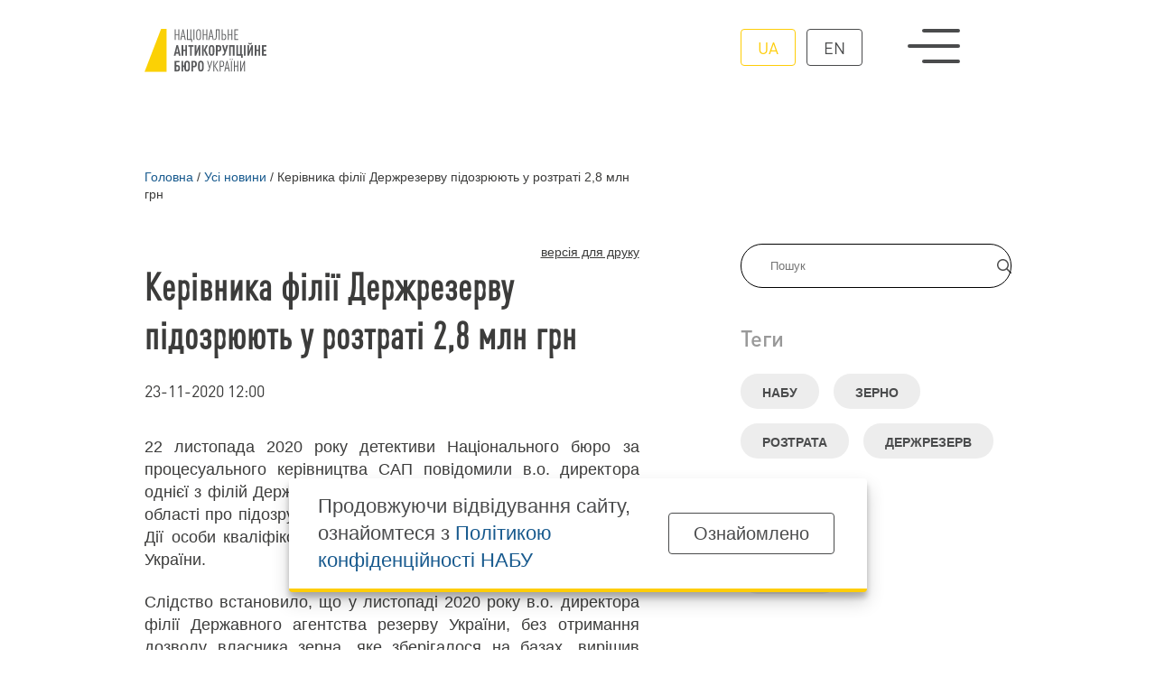

--- FILE ---
content_type: text/html; charset=utf-8
request_url: https://nabu.gov.ua/news/novyny-kerivnyka-filiyi-derzhrezervu-pidozryuyut-u-roztrati-28-mln-grn/
body_size: 8556
content:
<!DOCTYPE html><html lang="uk-UA" xml:lang="uk-UA" xmlns="http://www.w3.org/1999/xhtml"><head id="html-head">
		<!-- Google Tag Manager -->
		<script>(function(w,d,s,l,i){w[l]=w[l]||[];w[l].push({'gtm.start':
		new Date().getTime(),event:'gtm.js'});var f=d.getElementsByTagName(s)[0],
		j=d.createElement(s),dl=l!='dataLayer'?'&l='+l:'';j.async=true;j.src=
		'https://www.googletagmanager.com/gtm.js?id='+i+dl;f.parentNode.insertBefore(j,f);
		})(window,document,'script','dataLayer','GTM-5V5FKR2B');</script>
		<!-- End Google Tag Manager -->

		<meta name="viewport" content="width=device-width, initial-scale=1" />
		<meta http-equiv="content-type" content="text/html; charset=utf-8" />
		<title>Керівника філії Держрезерву підозрюють у розтраті 2,8 млн грн | НАБУ офіційний вебсайт</title>
		<meta name="description" content="22 листопада 2020 року детективи Національного бюро за процесуального керівництва САП повідомили в.о. директора однієї з філій Державного агентства резерву України у Сумській області про підозру у розтраті зерна на суму понад 2,8 млн грн. Дії особи кваліфіковано за ч. 5 ст. 191 Кримінального кодексу України.

">
		<meta property="og:type" content="website">
		<meta property="og:title" content="Керівника філії Держрезерву підозрюють у розтраті 2,8 млн грн | НАБУ офіційний вебсайт">
		<meta property="og:url" content="https://nabu.gov.ua/news/novyny-kerivnyka-filiyi-derzhrezervu-pidozryuyut-u-roztrati-28-mln-grn/">
		<meta property="og:image" content="https://nabu.gov.ua/site/assets/files/46162/metadata_image_default_1200x630px.jpg">
		
		<meta property="og:image:type" content="image/jpeg" />
		<meta property="og:image:alt" content="Керівника філії Держрезерву підозрюють у розтраті 2,8 млн грн | НАБУ офіційний вебсайт" />
		<meta property="og:description" content="22 листопада 2020 року детективи Національного бюро за процесуального керівництва САП повідомили в.о. директора однієї з філій Державного агентства резерву України у Сумській області про підозру у розтраті зерна на суму понад 2,8 млн грн. Дії особи кваліфіковано за ч. 5 ст. 191 Кримінального кодексу України.

">
		
		<link rel="stylesheet" type="text/css" href="/site/templates/styles/reset.css" />
		<link rel="stylesheet" type="text/css" href="/site/templates/styles/style.css" />
		<link rel="stylesheet" type="text/css" href="/site/templates/scripts/lib/slick/slick.css" />
		<link rel="stylesheet" id="fancybox-css" href="/site/templates/scripts/lib/fancybox/fancybox.css" type="text/css">

		<link rel="icon" href="/site/templates/assets/favicon/favicon.png" sizes="192x192"/>

		<link rel='alternate' hreflang='ua' href='https://nabu.gov.ua/news/novyny-kerivnyka-filiyi-derzhrezervu-pidozryuyut-u-roztrati-28-mln-grn/' /><link rel='alternate' hreflang='en' href='https://nabu.gov.ua/en/news/novyny-kerivnyka-filiyi-derzhrezervu-pidozryuyut-u-roztrati-28-mln-grn/' />		<!-- Hotjar Tracking Code for https://nabu.gov.ua/ -->

<script>
    (function(h,o,t,j,a,r){
        h.hj=h.hj||function(){(h.hj.q=h.hj.q||[]).push(arguments)};
        h._hjSettings={hjid:3256827,hjsv:6};
        a=o.getElementsByTagName('head')[0];
        r=o.createElement('script');r.async=1;
        r.src=t+h._hjSettings.hjid+j+h._hjSettings.hjsv;
        a.appendChild(r);
    })(window,document,'https://static.hotjar.com/c/hotjar-','.js?sv=');
</script>
	
<script>(window.BOOMR_mq=window.BOOMR_mq||[]).push(["addVar",{"rua.upush":"false","rua.cpush":"true","rua.upre":"false","rua.cpre":"false","rua.uprl":"false","rua.cprl":"false","rua.cprf":"false","rua.trans":"SJ-656a807d-7ed2-487c-8995-29f94faa278e","rua.cook":"false","rua.ims":"false","rua.ufprl":"false","rua.cfprl":"true","rua.isuxp":"false","rua.texp":"norulematch","rua.ceh":"false","rua.ueh":"false","rua.ieh.st":"0"}]);</script>
                              <script>!function(e){var n="https://s.go-mpulse.net/boomerang/";if("False"=="True")e.BOOMR_config=e.BOOMR_config||{},e.BOOMR_config.PageParams=e.BOOMR_config.PageParams||{},e.BOOMR_config.PageParams.pci=!0,n="https://s2.go-mpulse.net/boomerang/";if(window.BOOMR_API_key="8YFHQ-A6M66-7TFH7-PBD5F-L5PDA",function(){function e(){if(!o){var e=document.createElement("script");e.id="boomr-scr-as",e.src=window.BOOMR.url,e.async=!0,i.parentNode.appendChild(e),o=!0}}function t(e){o=!0;var n,t,a,r,d=document,O=window;if(window.BOOMR.snippetMethod=e?"if":"i",t=function(e,n){var t=d.createElement("script");t.id=n||"boomr-if-as",t.src=window.BOOMR.url,BOOMR_lstart=(new Date).getTime(),e=e||d.body,e.appendChild(t)},!window.addEventListener&&window.attachEvent&&navigator.userAgent.match(/MSIE [67]\./))return window.BOOMR.snippetMethod="s",void t(i.parentNode,"boomr-async");a=document.createElement("IFRAME"),a.src="about:blank",a.title="",a.role="presentation",a.loading="eager",r=(a.frameElement||a).style,r.width=0,r.height=0,r.border=0,r.display="none",i.parentNode.appendChild(a);try{O=a.contentWindow,d=O.document.open()}catch(_){n=document.domain,a.src="javascript:var d=document.open();d.domain='"+n+"';void(0);",O=a.contentWindow,d=O.document.open()}if(n)d._boomrl=function(){this.domain=n,t()},d.write("<bo"+"dy onload='document._boomrl();'>");else if(O._boomrl=function(){t()},O.addEventListener)O.addEventListener("load",O._boomrl,!1);else if(O.attachEvent)O.attachEvent("onload",O._boomrl);d.close()}function a(e){window.BOOMR_onload=e&&e.timeStamp||(new Date).getTime()}if(!window.BOOMR||!window.BOOMR.version&&!window.BOOMR.snippetExecuted){window.BOOMR=window.BOOMR||{},window.BOOMR.snippetStart=(new Date).getTime(),window.BOOMR.snippetExecuted=!0,window.BOOMR.snippetVersion=12,window.BOOMR.url=n+"8YFHQ-A6M66-7TFH7-PBD5F-L5PDA";var i=document.currentScript||document.getElementsByTagName("script")[0],o=!1,r=document.createElement("link");if(r.relList&&"function"==typeof r.relList.supports&&r.relList.supports("preload")&&"as"in r)window.BOOMR.snippetMethod="p",r.href=window.BOOMR.url,r.rel="preload",r.as="script",r.addEventListener("load",e),r.addEventListener("error",function(){t(!0)}),setTimeout(function(){if(!o)t(!0)},3e3),BOOMR_lstart=(new Date).getTime(),i.parentNode.appendChild(r);else t(!1);if(window.addEventListener)window.addEventListener("load",a,!1);else if(window.attachEvent)window.attachEvent("onload",a)}}(),"".length>0)if(e&&"performance"in e&&e.performance&&"function"==typeof e.performance.setResourceTimingBufferSize)e.performance.setResourceTimingBufferSize();!function(){if(BOOMR=e.BOOMR||{},BOOMR.plugins=BOOMR.plugins||{},!BOOMR.plugins.AK){var n="true"=="true"?1:0,t="",a="amkycrix2w5ms2lmzcga-f-d2c3b77b8-clientnsv4-s.akamaihd.net",i="false"=="true"?2:1,o={"ak.v":"39","ak.cp":"1315110","ak.ai":parseInt("790198",10),"ak.ol":"0","ak.cr":8,"ak.ipv":4,"ak.proto":"h2","ak.rid":"5676e064","ak.r":51095,"ak.a2":n,"ak.m":"a","ak.n":"essl","ak.bpcip":"3.21.129.0","ak.cport":50050,"ak.gh":"23.215.214.233","ak.quicv":"","ak.tlsv":"tls1.3","ak.0rtt":"","ak.0rtt.ed":"","ak.csrc":"-","ak.acc":"","ak.t":"1768736908","ak.ak":"hOBiQwZUYzCg5VSAfCLimQ==CsfUHtiYmOwj4Kz4PejTDvrrGbYpalNdtALVg8JXrqhDTqUSX2z2KwOJvwNiAgFwE9J/mDfJhe9JKlMR3RqYe49blwFfx3InSyJWPdR4Q27fzAh8+1WbuRVer/vSVfVY4M/KpOgWKMVYRGNRTc22GWiYDBoMFyxJByUkZBFQS9uE7T11PC2T3cQFeYUaDcMH72UQBH77JOYx8H7v9s25RBmFgUqwmKV6uXR3tXBt1OFn9/XaIqjgI23pQlFx89yJblTuApprrg9EdA9WTt/ekJKn8dF04CfbrP6juHBCR4K/HcpXEAqHHvgcmZFkYu7nZqm7+zYQT03/OVKbqKITxzSqvB3qqHiNSTm22dJIO8zJvPUFdAQzScBkL8wcrx5na/+uqDkzGjCRok3QLddbcBgbXD2KppKaBAz1HjeDnXs=","ak.pv":"9","ak.dpoabenc":"","ak.tf":i};if(""!==t)o["ak.ruds"]=t;var r={i:!1,av:function(n){var t="http.initiator";if(n&&(!n[t]||"spa_hard"===n[t]))o["ak.feo"]=void 0!==e.aFeoApplied?1:0,BOOMR.addVar(o)},rv:function(){var e=["ak.bpcip","ak.cport","ak.cr","ak.csrc","ak.gh","ak.ipv","ak.m","ak.n","ak.ol","ak.proto","ak.quicv","ak.tlsv","ak.0rtt","ak.0rtt.ed","ak.r","ak.acc","ak.t","ak.tf"];BOOMR.removeVar(e)}};BOOMR.plugins.AK={akVars:o,akDNSPreFetchDomain:a,init:function(){if(!r.i){var e=BOOMR.subscribe;e("before_beacon",r.av,null,null),e("onbeacon",r.rv,null,null),r.i=!0}return this},is_complete:function(){return!0}}}}()}(window);</script></head>
		<body id="html-body" class="single-post novyny-kerivnyka-filiyi-derzhrezervu-pidozryuyut-u-roztrati-28-mln-grn_page pageid_42169 news">
	<!-- Google Tag Manager (noscript) -->
	<noscript><iframe src="https://www.googletagmanager.com/ns.html?id=GTM-5V5FKR2B"
	height="0" width="0" style="display:none;visibility:hidden"></iframe></noscript>
	<!-- End Google Tag Manager (noscript) -->
	
		
<div class="header__wrap">
	<header id="header">
		<div class="container grid col-12 header__main_menu__wrap">
			<a class="logo logo__wrap image__wrap" href='/' title="Національне антикорупційне бюро | Керівника філії Держрезерву підозрюють у розтраті 2,8 млн грн">
								<img src='/site/assets/files/1015/logo_ua_dark.svg' loading="lazy" width="100%" height="100%" alt="Національне антикорупційне бюро | Керівника філії Держрезерву підозрюють у розтраті 2,8 млн грн" />
								<img class="second__logo" src='/site/assets/files/1015/logo_ua.svg' loading="lazy" width="100%" height="100%" alt="Національне антикорупційне бюро | Керівника філії Держрезерву підозрюють у розтраті 2,8 млн грн" />
							</a>
			<div class="menu__wrap flex">
				<ul class="menu__language flex">
					<li class="current"><a href="/news/novyny-kerivnyka-filiyi-derzhrezervu-pidozryuyut-u-roztrati-28-mln-grn/">ua</a></li><li ><a href="/en/news/novyny-kerivnyka-filiyi-derzhrezervu-pidozryuyut-u-roztrati-28-mln-grn/">en</a></li>				</ul>
				<div class="menu__swither">
					<span></span>
					<span></span>
					<span></span>
				</div>
			</div>
		</div>
	</header>
		<div class="header__main_menu">
			<nav role="navigation" class="container grid col-12">
				
<ul class="header__menu grid col-5">
	<li class="top_menu_item menu_item has_children">
		<a href='/about-the-bureau/'>Про Бюро</a>
		<ul class="submenu">
			<li class="menu_item">
				<a href='/about-the-bureau/struktura-ta-kerivnitctvo/'>Структура та керівництво</a>
			</li>
			<li class="menu_item">
				<a href='/about-the-bureau/teritor-al-n-upravl-nnia/'>Територіальні управління</a>
			</li>
			<li class="menu_item">
				<a href='/about-the-bureau/zasadi-roboti/'>Засади роботи</a>
			</li>
			<li class="menu_item">
				<a href='/about-the-bureau/zasadi-roboti/zapytannya-vidpovidi/'>Запитання-відповіді</a>
			</li>
		</ul>
	</li>
	<li class="top_menu_item menu_item has_children">
		<a href='/news/'>Усі новини</a>
		<ul class="submenu">
			<li class="menu_item">
				<a href='/categories/news/'>Новини</a>
			</li>
			<li class="menu_item">
				<a href='/categories/osoblyvo-vazhlyvi-spravy/'>Особливо важливі справи</a>
			</li>
			<li class="menu_item">
				<a href='/categories/povistki/'>Повістки і повідомлення</a>
			</li>
			<li class="menu_item">
				<a href='/categories/rozshuk/'>Розшук</a>
			</li>
		</ul>
	</li>
	<li class="top_menu_item menu_item has_children">
		<a href='/activity/'>Діяльність</a>
		<ul class="submenu">
			<li class="menu_item">
				<a href='/activity/reports/'>Звіти про роботу</a>
			</li>
			<li class="menu_item">
				<a href='/activity/infographics/'>Дані та інфографіка</a>
			</li>
			<li class="menu_item">
				<a href='/activity/finansi/'>Фінанси</a>
			</li>
			<li class="menu_item">
				<a href='/activity/vzaemodia-z-gromadskistiu/'>Взаємодія з громадськістю</a>
			</li>
			<li class="menu_item">
				<a href='/activity/zapobigannia-koruptcii/'>Запобігання корупції</a>
			</li>
			<li class="menu_item">
				<a href='/activity/zapobigannia-koruptcii/declarations/'>Декларації</a>
			</li>
		</ul>
	</li>
	<li class="top_menu_item menu_item has_children">
		<a href='/robota-v-nabu/'>Робота в НАБУ</a>
		<ul class="submenu">
			<li class="menu_item">
				<a href='/robota-v-nabu/perelik-vakansiy/'>Перелік вакансій</a>
			</li>
			<li class="menu_item">
				<a href='/robota-v-nabu/archive/'>Архів вакансій</a>
			</li>
			<li class="menu_item">
				<a href='/robota-v-nabu/pravila-priiomu/'>Правила прийому</a>
			</li>
		</ul>
	</li>
	<li class="top_menu_item menu_item has_children">
		<a href='/press/'>Пресцентр</a>
		<ul class="submenu">
			<li class="menu_item">
				<a href='/press/yedyni-pryncypy-zovnishnoyi-komunikaciyi-mizh-nacionalnym-antykorupciynym-byuro-ukrayiny-ta/'>Єдині принципи зовнішньої комунікації між НАБУ та САП</a>
			</li>
			<li class="menu_item">
				<a href='/press/cymvolika-nabu/'>Cимволіка НАБУ</a>
			</li>
			<li class="menu_item">
				<a href='/press/kontakty-dlya-media/'>Контакти для медіа</a>
			</li>
		</ul>
	</li>
	<li class="top_menu_item menu_item has_children">
		<a href='/open-office/'>Відкритий офіс</a>
		<ul class="submenu">
			<li class="menu_item">
				<a href='/open-office/news/'>Новини Відкритого офісу</a>
			</li>
			<li class="menu_item">
				<a href='/open-office/materials/'>Корисні матеріали</a>
			</li>
			<li class="menu_item">
				<a target='_blank' href='https://learn.nabu.gov.ua/'>Слідство веде НАБУ</a>
			</li>
		</ul>
	</li>
	<li class="menu_category top_menu_item menu_item has_children">
		<a href='#'>Контакти</a>
		<ul class="submenu">
			<li class="menu_item">
				<a href='/kontakty/'>Контакти</a>
			</li>
		</ul>
	</li>
	<li class="menu_category top_menu_item menu_item has_children">
		<a href='#'>Інше</a>
		<ul class="submenu">
			<li class="menu_item">
				<a href='/rada-gromads-kogo-kontroliu/'>Рада громадського контролю</a>
			</li>
			<li class="menu_item">
				<a href='/publichni-zakupivli/'>Публічні закупівлі</a>
			</li>
			<li class="menu_item">
				<a href='/sistema-bezoplatno-pravnicho-dopomogi/'>Безоплатна правнича допомога</a>
			</li>
		</ul>
	</li>
</ul>				<div class="menu__phone">
					<a href="tel:0800213200">0 800 213 200</a>
					<span>cпеціальна телефонна лінія</span>
				</div>
			</nav>
			
		</div>
</div>

	
		<div id="content" class="container">
    <link rel="stylesheet" type="text/css" href="/site/templates/styles/single_post.css" />
    <div class="grid col-12">
	<nav class="breadcrumbs" aria-labelledby="breadcrumblist">
		<ol itemscope itemtype="http://schema.org/BreadcrumbList">

		<li itemprop="itemListElement" itemscope itemtype="http://schema.org/ListItem">
		<a itemprop="item" href="/"><span itemprop="name">Головна</span></a>
		<meta itemprop="position" content="1"></li><li class="breadcrumbs__separator">/</li><li itemprop="itemListElement" itemscope itemtype="http://schema.org/ListItem">
		<a itemprop="item" href="/news/"><span itemprop="name">Усі новини</span></a>
		<meta itemprop="position" content="2"></li><li class="breadcrumbs__separator">/</li><li itemprop="itemListElement" itemscope itemtype="http://schema.org/ListItem"><link itemprop="item" href="/news/novyny-kerivnyka-filiyi-derzhrezervu-pidozryuyut-u-roztrati-28-mln-grn/"><span itemprop="name" aria-current="page"> Керівника філії Держрезерву підозрюють у розтраті 2,8 млн грн</span><meta itemprop="position" content="3"></li>		</ol>
	</nav>
</div>    <div class="content__aside grid col-12">
        <aside>
<div class="aside__inner">
    <form class="form-search" action="/search/" method="get" accept-charset="UTF-8">
	    <div class="input-group flex">
			<input type="text" title="Введіть терміни, які необхідно знайти." name="q" id="search" placeholder="Пошук" maxlength="128" />
			<button type="submit" name="submit" class="submitBtn flex alignCenter justifyCenter">
			    <img width="16" height="16" src="/site/templates/assets/svg/header/magnifying-glass.svg"/>
			</button>
		</div>
	</form>

	
	

			<div class="tags__wrap">
			<h3>Теги</h3>
		    <div class="flex flexWrap">
            <a href="/tags/nabu/" class="flex alignCenter">НАБУ</a>
            <a href="/tags/zerno/" class="flex alignCenter">зерно</a>
            <a href="/tags/roztrata/" class="flex alignCenter">розтрата</a>
            <a href="/tags/derzhrezerv/" class="flex alignCenter">Держрезерв</a>
        </div>		</div>
		





			<div class="tags__wrap">
			<h3>Категорія</h3>
		    <div class="flex flexWrap">
            <a href="/categories/news/" class="flex alignCenter">Новини</a>
        </div>		</div>
	
			<div class="tags__wrap">
			<h3>Поділитись</h3>
		
<div class="col-social socials flex">
    <a class="flex alignCenter justifyCenter" target="_blank" href="https://www.facebook.com/sharer/sharer.php?u=https://nabu.gov.ua/news/novyny-kerivnyka-filiyi-derzhrezervu-pidozryuyut-u-roztrati-28-mln-grn/">
        <img class="icon-padding" src="https://nabu.gov.ua/site/assets/files/1032/facebook-f.svg" alt="Facebook" width="36" height="36">
    </a>
   
    <a class="flex alignCenter justifyCenter" target="_blank" href="https://telegram.me/share/url?url=https://nabu.gov.ua/news/novyny-kerivnyka-filiyi-derzhrezervu-pidozryuyut-u-roztrati-28-mln-grn/&amp;text=Керівника філії Держрезерву підозрюють у розтраті 2,8 млн грн">
        <img src="https://nabu.gov.ua/site/assets/files/1030/telegram.svg" alt="Telegram" width="36" height="36">
    </a>
    
    <a class="flex alignCenter justifyCenter" target="_blank" href="https://twitter.com/intent/tweet?text=Керівника філії Держрезерву підозрюють у розтраті 2,8 млн грн%20https://nabu.gov.ua/news/novyny-kerivnyka-filiyi-derzhrezervu-pidozryuyut-u-roztrati-28-mln-grn/">
        <img src="https://nabu.gov.ua/site/assets/files/1033/x-twitter.svg" alt="Twitter" width="36" height="36" class="icon-padding">
    </a>
</div>
		</div>
	


</div>
</aside>
        <div class="page">
            <article id="single__post_id_42169" class="">
                
<div class="print_html__wrap">
    <span class="print_html" title="Display a printer-friendly version of this page.">версія для друку</span>
</div>                <div class="single_post__content">
                    <header class="post__header no__img">
                    <div class="title">
                        <h1>Керівника філії Держрезерву підозрюють у розтраті 2,8 млн грн</h1>
                                                <span class="post__date"><time datetime="2020-11-23T12:00">23-11-2020 12:00</time></span>
                                            </div>
                                        </header>
                    <div class="post__body">
                        <p style="text-align:justify">22 листопада 2020 року детективи Національного бюро за процесуального керівництва САП повідомили в.о. директора однієї з філій Державного агентства резерву України у Сумській області про підозру у розтраті зерна на суму понад 2,8 млн грн. Дії особи кваліфіковано за ч. 5 ст. 191 Кримінального кодексу України.</p>



<p style="text-align:justify">Слідство встановило, що у листопаді 2020 року в.о. директора філії Державного агентства резерву України, без отримання дозволу власника зерна, яке зберігалося на базах, вирішив відвантажити його комерційним структурам без оплати з їхнього боку. У такий спосіб він планував заволодіти понад 189 т. зерна вартістю понад 2,8 млн грн, яке належало Держрезерву.</p>

<p style="text-align:justify">Водночас 18-19 листопада 2020 року детективи НАБУ вжили невідкладні слідчі заходи, і запобігли незаконному вивезенню зерна з держпідприємства.</p>

<p style="text-align:justify">Наразі вирішується питання про обрання підозрюваному запобіжного заходу.</p>

<p style="text-align:justify">Розслідування зазначених фактів детективи НАБУ здійснюють із листопада 2020 року.</p>
                                                <div class="post__body_attention"><p><em>Застереження. Відповідно до частини першої статті 62 Конституції України особа вважається невинуватою у вчиненні злочину і не може бути піддана кримінальному покаранню, доки її вину не буде доведено в законному порядку і встановлено обвинувальним вироком суду.</em></p></div>                    </div>
                </div>



                <div class='grid col-3 small_gallery'>                            <a class="image__wrap" href="/site/assets/files/42169/whatsapp_image_2020-11-20_at_12_17_03.jpeg" data-fancybox="gallery"><img src="/site/assets/files/42169/whatsapp_image_2020-11-20_at_12_17_03.jpeg"/></a>
                                                        <a class="image__wrap" href="/site/assets/files/42169/whatsapp_image_2020-11-20_at_12_17_30.jpeg" data-fancybox="gallery"><img src="/site/assets/files/42169/whatsapp_image_2020-11-20_at_12_17_30.jpeg"/></a>
                                                        <a class="image__wrap" href="/site/assets/files/42169/whatsapp_image_2020-11-20_at_12_17_37.jpeg" data-fancybox="gallery"><img src="/site/assets/files/42169/whatsapp_image_2020-11-20_at_12_17_37.jpeg"/></a>
                            </div>
            
                
            </article>
                            <div class="all_posts__wrap posts__suggestion">
                    <h2>Читайте також</h2>
                    <div class="all_posts">
                    <article id="51292" class="short">
    <a href="/news/spysannia-podatkiv-na-ponad-641-mln-grn-pidozriuyet-sia-kolyshniyi-topposadovetc-genprokuratury/">
        <h3>Списання податків на понад 641 млн грн: підозрюється колишній топпосадовець Генпрокуратури</h3>
    </a>
    <span class="post__date"><time datetime="2026-01-15T20:20">15.01.2026 20:20</time></span>
</article><article id="51274" class="short">
    <a href="/news/zemel-na-skhema-na-280-mln-grn-sudytymut-eksministra-ta-chleniv-zlochynno-grupy/">
        <h3>Земельна схема на 280 млн грн: судитимуть ексміністра та членів злочинної групи (СХЕМА+ВІДЕО)</h3>
    </a>
    <span class="post__date"><time datetime="2026-01-15T11:30">15.01.2026 11:30</time></span>
</article><article id="51272" class="short">
    <a href="/news/ogoloshennia-pro-provedennia-spivbesidy-z-kandydatom-na-posadu-onlayin-transliatciia/">
        <h3>Оголошення про проведення співбесіди з кандидатом на посаду (онлайн трансляція)</h3>
    </a>
    <span class="post__date"><time datetime="2026-01-15T10:31">15.01.2026 10:31</time></span>
</article><article id="51270" class="short">
    <a href="/news/kerivnytci-deputats-ko-fraktci-parlamentu-povidomleno-pro-pidozru/">
        <h3>Керівниці депутатської фракції Парламенту повідомили про підозру (ВІДЕО+ФОТО)</h3>
    </a>
    <span class="post__date"><time datetime="2026-01-14T10:55">14.01.2026 10:55</time></span>
</article>                    </div>
                </div>
                        </div>
    </div>
</div>
				<footer class="flex flexColumn">
			<nav role="navigation" class="container">
				
<ul class="header__menu grid col-5">
	<li class="top_menu_item menu_item has_children">
		<a href='/about-the-bureau/'>Про Бюро</a>
		<ul class="submenu">
			<li class="menu_item">
				<a href='/about-the-bureau/struktura-ta-kerivnitctvo/'>Структура та керівництво</a>
			</li>
			<li class="menu_item">
				<a href='/about-the-bureau/teritor-al-n-upravl-nnia/'>Територіальні управління</a>
			</li>
			<li class="menu_item">
				<a href='/about-the-bureau/zasadi-roboti/'>Засади роботи</a>
			</li>
			<li class="menu_item">
				<a href='/about-the-bureau/zasadi-roboti/zapytannya-vidpovidi/'>Запитання-відповіді</a>
			</li>
		</ul>
	</li>
	<li class="top_menu_item menu_item has_children">
		<a href='/news/'>Усі новини</a>
		<ul class="submenu">
			<li class="menu_item">
				<a href='/categories/news/'>Новини</a>
			</li>
			<li class="menu_item">
				<a href='/categories/osoblyvo-vazhlyvi-spravy/'>Особливо важливі справи</a>
			</li>
			<li class="menu_item">
				<a href='/categories/povistki/'>Повістки і повідомлення</a>
			</li>
			<li class="menu_item">
				<a href='/categories/rozshuk/'>Розшук</a>
			</li>
		</ul>
	</li>
	<li class="top_menu_item menu_item has_children">
		<a href='/activity/'>Діяльність</a>
		<ul class="submenu">
			<li class="menu_item">
				<a href='/activity/reports/'>Звіти про роботу</a>
			</li>
			<li class="menu_item">
				<a href='/activity/infographics/'>Дані та інфографіка</a>
			</li>
			<li class="menu_item">
				<a href='/activity/finansi/'>Фінанси</a>
			</li>
			<li class="menu_item">
				<a href='/activity/vzaemodia-z-gromadskistiu/'>Взаємодія з громадськістю</a>
			</li>
			<li class="menu_item">
				<a href='/activity/zapobigannia-koruptcii/'>Запобігання корупції</a>
			</li>
			<li class="menu_item">
				<a href='/activity/zapobigannia-koruptcii/declarations/'>Декларації</a>
			</li>
		</ul>
	</li>
	<li class="top_menu_item menu_item has_children">
		<a href='/robota-v-nabu/'>Робота в НАБУ</a>
		<ul class="submenu">
			<li class="menu_item">
				<a href='/robota-v-nabu/perelik-vakansiy/'>Перелік вакансій</a>
			</li>
			<li class="menu_item">
				<a href='/robota-v-nabu/archive/'>Архів вакансій</a>
			</li>
			<li class="menu_item">
				<a href='/robota-v-nabu/pravila-priiomu/'>Правила прийому</a>
			</li>
		</ul>
	</li>
	<li class="top_menu_item menu_item has_children">
		<a href='/press/'>Пресцентр</a>
		<ul class="submenu">
			<li class="menu_item">
				<a href='/press/yedyni-pryncypy-zovnishnoyi-komunikaciyi-mizh-nacionalnym-antykorupciynym-byuro-ukrayiny-ta/'>Єдині принципи зовнішньої комунікації між НАБУ та САП</a>
			</li>
			<li class="menu_item">
				<a href='/press/cymvolika-nabu/'>Cимволіка НАБУ</a>
			</li>
			<li class="menu_item">
				<a href='/press/kontakty-dlya-media/'>Контакти для медіа</a>
			</li>
		</ul>
	</li>
	<li class="top_menu_item menu_item has_children">
		<a href='/open-office/'>Відкритий офіс</a>
		<ul class="submenu">
			<li class="menu_item">
				<a href='/open-office/news/'>Новини Відкритого офісу</a>
			</li>
			<li class="menu_item">
				<a href='/open-office/materials/'>Корисні матеріали</a>
			</li>
			<li class="menu_item">
				<a target='_blank' href='https://learn.nabu.gov.ua/'>Слідство веде НАБУ</a>
			</li>
		</ul>
	</li>
	<li class="menu_category top_menu_item menu_item has_children">
		<a href='#'>Контакти</a>
		<ul class="submenu">
			<li class="menu_item">
				<a href='/kontakty/'>Контакти</a>
			</li>
		</ul>
	</li>
	<li class="menu_category top_menu_item menu_item has_children">
		<a href='#'>Інше</a>
		<ul class="submenu">
			<li class="menu_item">
				<a href='/rada-gromads-kogo-kontroliu/'>Рада громадського контролю</a>
			</li>
			<li class="menu_item">
				<a href='/publichni-zakupivli/'>Публічні закупівлі</a>
			</li>
			<li class="menu_item">
				<a href='/sistema-bezoplatno-pravnicho-dopomogi/'>Безоплатна правнича допомога</a>
			</li>
		</ul>
	</li>
</ul>			</nav>
			<div class="container grid col-12 alignCenter">
				<div class="phone__wrap flex flexColumn">
					<a href="tel:0800213200">0 800 213 200</a>
					<span>cпеціальна телефонна лінія</span>
				</div>
				<div class="socials__wrap">
					<div class="socials flex">					<a class="flex alignCenter justifyCenter" target="_blank" rel="nofollow" href="https://www.facebook.com/nabu.gov.ua" title="Facebook">
						<img width="22" height="22" src="/site/assets/files/1032/facebook-f.svg" loading="lazy" alt="Facebook"/>
					</a>
										<a class="flex alignCenter justifyCenter" target="_blank" rel="nofollow" href="https://twitter.com/nab_ukr" title="Twitter">
						<img width="22" height="22" src="/site/assets/files/1033/x-twitter.svg" loading="lazy" alt="Twitter"/>
					</a>
										<a class="flex alignCenter justifyCenter" target="_blank" rel="nofollow" href="https://www.youtube.com/c/NABUofficial" title="Youtube">
						<img width="22" height="22" src="/site/assets/files/1031/youtube.svg" loading="lazy" alt="Youtube"/>
					</a>
										<a class="flex alignCenter justifyCenter" target="_blank" rel="nofollow" href="https://t.me/nab_ukraine" title="Telegram">
						<img width="22" height="22" src="/site/assets/files/1030/telegram.svg" loading="lazy" alt="Telegram"/>
					</a>
										<a class="flex alignCenter justifyCenter" target="_blank" rel="nofollow" href="https://www.instagram.com/nab_ukraine/" title="Instagram">
						<img width="22" height="22" src="/site/assets/files/1034/instagram.svg" loading="lazy" alt="Instagram"/>
					</a>
										<a class="flex alignCenter justifyCenter" target="_blank" rel="nofollow" href="https://whatsapp.com/channel/0029VadLj0MChq6ShvPY0R3T" title="Whatsapp">
						<img width="22" height="22" src="/site/assets/files/47568/whatsapp.svg" loading="lazy" alt="Whatsapp"/>
					</a>
					</div>
				</div>
				<div class="button__wrap">
					<a class="button yellow" href="https://nabu.gov.ua/activity/nayposhyrenishi-zapytannya/">Повідомити про корупцію</a>
				</div>
			</div>
			<div class="container copyright flex">
				<div class="flex flexColumn">
										<img class="logo" src="/site/assets/files/1015/logo_ua.svg" alt="офіційний вебсайт" width="100%" height="100%" />
					<span>офіційний вебсайт</span>
				</div>
				<div class="flex">
					<p class="mission">Очищення влади від корупції заради побудови та розвитку успішного суспільства та ефективної держави</p>
				</div>
			</div>
			<div class="container copyright flex">
								<span>Всі матеріали на цьому сайті розміщені на умовах ліцензії <a href=" https://creativecommons.org/licenses/by-nc-nd/4.0/deed.uk" target="_blank">Creative Commons Attribution-NonCommercial-NoDerivatives 4.0 International</a>. Використання будь-яких матеріалів, розміщених на сайті, дозволяється за умови посилання на <a href="https://nabu.gov.ua/" title="www.nabu.gov.ua">www.nabu.gov.ua</a> в незалежності від повного або часткового використання матеріалів.</span>
			</div>
						<script src="/site/templates/scripts/jQuery/jquery.js"></script>
			<script src="/site/templates/scripts/lib/slick/slick.min.js"></script>
			<script src="/site/templates/scripts/lib/lazyLoad/jquery.lazy.min.js"></script>
			<script src="/site/templates/scripts/lib/lazyLoad/jquery.lazy.plugins.min.js"></script>
			
			<script src="/site/templates/scripts/lib/fancybox/fancybox.js"></script>
			<script src="/site/templates/scripts/main.js"></script>
						<div class="cookie_popup">
				<div class="container flex alignCenter justifyBetween">
					<p>Продовжуючи відвідування сайту, ознайомтеся з <a href="https://nabu.gov.ua/privacy-policy" target="_blank">Політикою конфіденційності НАБУ</a></p>
					<div class="more-link cookie_popup__btn flex alignCenter justifyCenter"><a class="button">Ознайомлено</a></div>
				</div>
			</div>
					</footer>
	</body>
</html>

--- FILE ---
content_type: image/svg+xml
request_url: https://nabu.gov.ua/site/assets/files/1015/logo_ua.svg
body_size: 2144
content:
<?xml version="1.0" encoding="UTF-8"?>
<!-- Generator: Adobe Illustrator 27.4.0, SVG Export Plug-In . SVG Version: 6.00 Build 0)  -->
<svg xmlns="http://www.w3.org/2000/svg" xmlns:xlink="http://www.w3.org/1999/xlink" version="1.1" id="Шар_1" x="0px" y="0px" viewBox="0 0 1000 357.4" style="enable-background:new 0 0 1000 357.4;" xml:space="preserve">
<style type="text/css">
	.st0{fill:#FFFFFF;}
	.st1{fill:#FBD105;}
</style>
<g>
	<g id="XMLID_5290_">
		<path id="XMLID_5379_" class="st0" d="M277.3,91.5V50.3h-21.6v41.2h-7.2V4.2h7.2v39.6h21.6V4.2h7.2v87.3H277.3z"></path>
		<path id="XMLID_5376_" class="st0" d="M331.1,91.5l-4.8-23.9H306l-4.7,23.9h-7.8l19.5-87.3h6.8l19.1,87.3H331.1z M316.1,17.2    l-8.7,43.9H325L316.1,17.2z"></path>
		<path id="XMLID_5374_" class="st0" d="M383.3,108.7V91.5h-35.4V4.2h7.2V85h21.6V4.2h7.2V85h6.4v23.8H383.3z"></path>
		<path id="XMLID_5372_" class="st0" d="M402.3,91.5V4.2h7.2v87.3H402.3z"></path>
		<path id="XMLID_5369_" class="st0" d="M456.9,87.3c-2.9,3.2-7.5,5.1-13.1,5.1c-5.6,0-10.1-2-13-5.1c-5.3-5.6-6.1-11.8-6.1-39.5    s0.9-33.8,6.1-39.5c2.9-3.2,7.4-5.1,13-5.1c5.6,0,10.2,2,13.1,5.1c5.3,5.6,6.1,11.8,6.1,39.5S462.2,81.7,456.9,87.3z M451.6,12.9    c-1.7-2-4.4-3.2-7.8-3.2c-3.4,0-6,1.2-7.7,3.2c-3.6,4.2-4.2,9.3-4.2,34.9s0.6,30.8,4.2,34.9c1.7,2,4.3,3.2,7.7,3.2    c3.4,0,6.1-1.2,7.8-3.2c3.5-4.2,4.2-9.3,4.2-34.9S455.2,17.1,451.6,12.9z"></path>
		<path id="XMLID_5367_" class="st0" d="M506.9,91.5V50.3h-21.6v41.2h-7.2V4.2h7.2v39.6h21.6V4.2h7.2v87.3H506.9z"></path>
		<path id="XMLID_5364_" class="st0" d="M560.7,91.5l-4.8-23.9h-20.4l-4.7,23.9h-7.8l19.5-87.3h6.7l19.1,87.3H560.7z M545.8,17.2    l-8.7,43.9h17.5L545.8,17.2z"></path>
		<path id="XMLID_5362_" class="st0" d="M610.1,91.5V10.7h-17.4v39.6c0,38-8.7,41.2-18.6,41.2H572V85h1c6.5,0,12.9-1.7,12.9-36.3    V4.2h31.5v87.3H610.1z"></path>
		<path id="XMLID_5359_" class="st0" d="M651.4,91.5h-17.2V4.2h7.2v38.6h9.9c12.4,0,18.9,6,18.9,24.4    C670.3,87.7,661.9,91.5,651.4,91.5z M651.7,49.3h-10.2V85h10.2c8.7,0,11.4-6.5,11.4-17.9C663.1,55.7,660.4,49.3,651.7,49.3z"></path>
		<path id="XMLID_5357_" class="st0" d="M713.2,91.5V50.3h-21.6v41.2h-7.2V4.2h7.2v39.6h21.6V4.2h7.2v87.3H713.2z"></path>
		<path id="XMLID_5355_" class="st0" d="M737.4,91.5V4.2h30.4v6.5h-23.2v33.8h20V51h-20v34h23.2v6.5H737.4z"></path>
		<path id="XMLID_5352_" class="st0" d="M282.3,221.9l-3.6-17.3h-20.2l-3.4,17.3h-14.5l21.5-87.3h13.4l21.2,87.3H282.3z     M268.7,155.7l-7.5,36.5h15L268.7,155.7z"></path>
		<path id="XMLID_5350_" class="st0" d="M335.5,221.9v-38.1h-17v38.1h-13.7v-87.3h13.7v36.8h17v-36.8h13.7v87.3H335.5z"></path>
		<path id="XMLID_5348_" class="st0" d="M387.5,147v74.9h-13.7V147h-14.6v-12.4h43V147H387.5z"></path>
		<path id="XMLID_5346_" class="st0" d="M412.1,221.9v-87.3h13.7v53.4l19.5-53.4h12.3v87.3h-13.7v-53.4l-19.6,53.4H412.1z"></path>
		<path id="XMLID_5343_" class="st0" d="M472.2,221.9v-87.3h13.7v87.3H472.2z M507.4,221.9l-21.2-45.5l19.6-41.8h14.5l-20,41.2    l22.3,46.1H507.4z"></path>
		<path id="XMLID_5340_" class="st0" d="M567.3,215.4c-3.6,4.3-8.8,7.5-16.9,7.5c-8.1,0-13.4-3.2-16.9-7.5c-5.8-7-6.4-16.4-6.4-37.1    c0-20.7,0.6-30.2,6.4-37.1c3.6-4.3,8.8-7.5,16.9-7.5c8.1,0,13.4,3.2,16.9,7.5c5.9,6.9,6.4,16.4,6.4,37.1    C573.7,199,573.2,208.5,567.3,215.4z M557,149.3c-1.2-2-3.3-3.3-6.6-3.3c-3.3,0-5.3,1.3-6.5,3.3c-2.6,4.2-3.1,13-3.1,28.9    c0,15.9,0.5,24.8,3.1,28.9c1.2,2,3.2,3.3,6.5,3.3c3.3,0,5.4-1.3,6.6-3.3c2.6-4.2,2.9-13,2.9-28.9C560,162.3,559.6,153.5,557,149.3    z"></path>
		<path id="XMLID_5337_" class="st0" d="M608.1,187.7h-8.2v34.2h-13.7v-87.3h21.9c15.8,0,22.4,8.3,22.4,26.6    S623.9,187.7,608.1,187.7z M607.6,147h-7.7v28.3h7.7c7.4,0,9.2-5.3,9.2-14.1C616.8,152.4,614.9,147,607.6,147z"></path>
		<path id="XMLID_5335_" class="st0" d="M663.2,207.1c-3.9,12.3-8.9,14.8-22.9,14.8v-12.3c7.6,0,10.3-2.1,12.3-8.9l2-7.1l-19.1-59    h15l10.5,40.3l10.4-40.3h15L663.2,207.1z"></path>
		<path id="XMLID_5333_" class="st0" d="M724.9,221.9V147h-17.2v74.9H694v-87.3h44.6v87.3H724.9z"></path>
		<path id="XMLID_5331_" class="st0" d="M792.1,239.4v-17.5h-38.7v-87.3h13.7v74.9H784v-74.9h13.7v74.9h7.4v29.9H792.1z"></path>
		<path id="XMLID_5329_" class="st0" d="M815.5,221.9v-87.3h13.7v87.3H815.5z"></path>
		<path id="XMLID_5326_" class="st0" d="M843.9,221.9v-87.3h13.7v53.4l19.5-53.4h12.3v87.3h-13.7v-53.4l-19.6,53.4H843.9z     M866.6,129.1c-8.1,0-15.3-3.4-15.7-14.2h9.2c0.2,4.2,3.1,5.6,6.5,5.6c3.4,0,6.2-1.5,6.5-5.6h9.2    C881.9,125.7,874.7,129.1,866.6,129.1z"></path>
		<path id="XMLID_5324_" class="st0" d="M934.9,221.9v-38.1h-17v38.1h-13.7v-87.3h13.7v36.8h17v-36.8h13.7v87.3H934.9z"></path>
		<path id="XMLID_5322_" class="st0" d="M963.3,221.9v-87.3h36.7V147h-22.9v24.8h19.7v12.4h-19.7v25.4h22.9v12.4H963.3z"></path>
		<path id="XMLID_5319_" class="st0" d="M269.3,352.3h-21.9v-87.3h40.6v12.3h-26.8v21.9h8.2c15.8,0,22.4,8.2,22.4,26.5    S285.1,352.3,269.3,352.3z M268.8,311.6h-7.7V340h7.7c7.4,0,9.2-5.4,9.2-14.2C278,316.9,276.2,311.6,268.8,311.6z"></path>
		<path id="XMLID_5316_" class="st0" d="M303.9,352.3v-87.3h13.7v38.2h8.8c0.1-16.9,1.1-25.4,6.4-31.8c3.6-4.3,8.8-7.5,16.9-7.5    c8.1,0,13.4,3.2,16.9,7.5c5.9,6.9,6.4,16.4,6.4,37.1c0,20.7-0.5,30.3-6.4,37.1c-3.6,4.3-8.8,7.5-16.9,7.5    c-8.1,0-13.4-3.2-16.9-7.5c-5.1-6.1-6.3-14.2-6.4-30.3h-8.8v36.8H303.9z M356.3,279.8c-1.2-2-3.3-3.3-6.6-3.3    c-3.3,0-5.3,1.3-6.5,3.3c-2.6,4.2-3.1,13-3.1,28.9c0,15.9,0.5,24.8,3.1,28.9c1.2,2,3.2,3.3,6.5,3.3c3.3,0,5.4-1.3,6.6-3.3    c2.6-4.2,2.9-13,2.9-28.9C359.3,292.8,358.9,283.9,356.3,279.8z"></path>
		<path id="XMLID_5313_" class="st0" d="M407.5,318.1h-8.2v34.2h-13.7v-87.3h21.9c15.8,0,22.4,8.3,22.4,26.6    S423.3,318.1,407.5,318.1z M407,277.4h-7.7v28.3h7.7c7.4,0,9.2-5.3,9.2-14.1C416.2,282.8,414.3,277.4,407,277.4z"></path>
		<path id="XMLID_5310_" class="st0" d="M479.6,345.8c-3.6,4.3-8.8,7.5-16.9,7.5c-8.1,0-13.4-3.2-16.9-7.5c-5.8-7-6.4-16.4-6.4-37.1    c0-20.7,0.6-30.2,6.4-37.1c3.6-4.3,8.8-7.5,16.9-7.5c8.1,0,13.4,3.2,16.9,7.5c5.9,6.9,6.4,16.4,6.4,37.1    C485.9,329.4,485.4,339,479.6,345.8z M469.3,279.8c-1.2-2-3.3-3.3-6.6-3.3c-3.3,0-5.3,1.3-6.5,3.3c-2.6,4.2-3.1,13-3.1,28.9    c0,15.9,0.5,24.8,3.1,28.9c1.2,2,3.2,3.3,6.5,3.3c3.3,0,5.4-1.3,6.6-3.3c2.6-4.2,2.9-13,2.9-28.9    C472.2,292.8,471.8,283.9,469.3,279.8z"></path>
		<path id="XMLID_5308_" class="st0" d="M534,339.8c-3.3,10.9-8.3,12.5-17.8,12.5v-6.5c6.6,0,9.4-1.5,11.6-9.1l3.7-12.5l-18.1-59.2    h7.8l13.9,49l13.5-49h7.8L534,339.8z"></path>
		<path id="XMLID_5305_" class="st0" d="M565.3,352.3v-87.3h7.2v87.3H565.3z M599.1,352.3l-26.4-45.5l24.5-41.8h8.1l-25.1,41.4    l27.2,45.8H599.1z"></path>
		<path id="XMLID_5302_" class="st0" d="M634.4,313.7h-9.9v38.6h-7.2v-87.3h17.2c10.3,0,18.9,3.9,18.9,24.4    C653.3,309.9,644.7,313.7,634.4,313.7z M634,271.5h-9.6v35.7h9.6c7.1,0,12-3.1,12-17.8C646.1,274.7,641.1,271.5,634,271.5z"></path>
		<path id="XMLID_5299_" class="st0" d="M692.3,352.3l-4.8-23.9h-20.4l-4.7,23.9h-7.8l19.5-87.3h6.7l19.1,87.3H692.3z M677.3,278    l-8.7,43.9h17.5L677.3,278z"></path>
		<path id="XMLID_5295_" class="st0" d="M700.4,256.2v-7.7h7.7v7.7H700.4z M709.1,352.3v-87.3h7.2v87.3H709.1z M717.3,256.2v-7.7    h7.7v7.7H717.3z"></path>
		<path id="XMLID_5293_" class="st0" d="M762,352.3v-41.2h-21.6v41.2h-7.2v-87.3h7.2v39.6H762v-39.6h7.2v87.3H762z"></path>
		<path id="XMLID_5291_" class="st0" d="M786.2,352.3v-87.3h7.2v68l23.1-68h7.2v87.3h-7.2v-68l-23.2,68H786.2z"></path>
	</g>
	<polygon id="XMLID_5289_" class="st1" points="0.4,356.5 136.4,0 181.4,0 181.4,356.5  "></polygon>
</g>
</svg>
